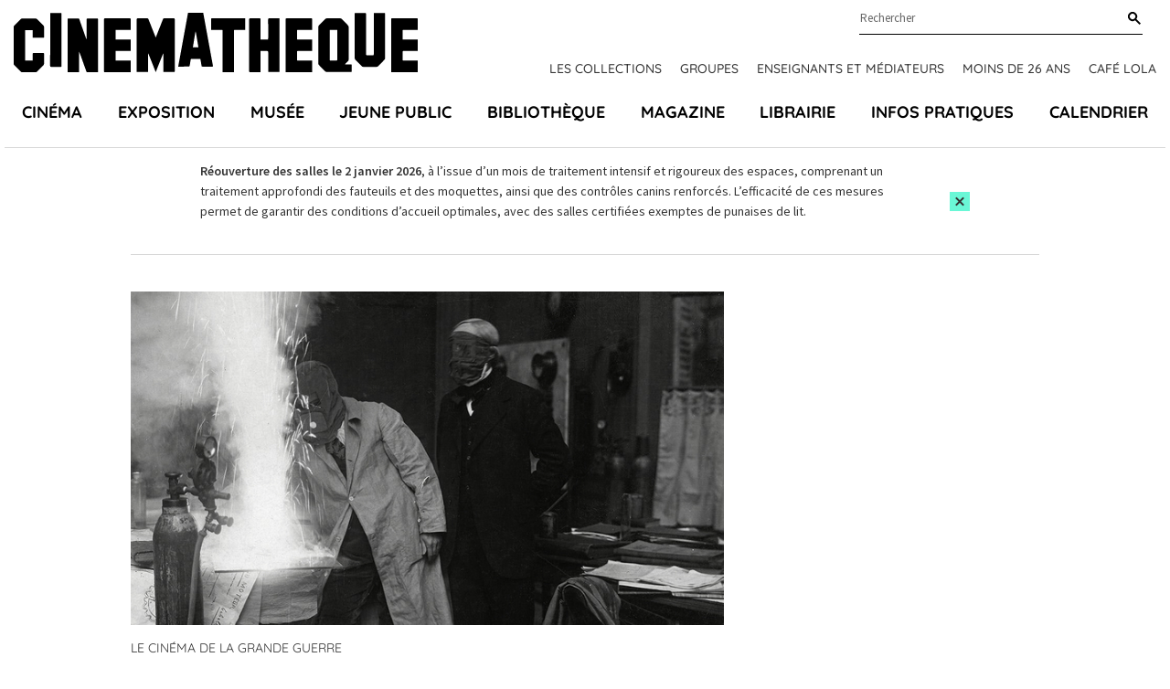

--- FILE ---
content_type: text/html; charset=UTF-8
request_url: https://www.cinematheque.fr/seance/4122.html
body_size: 8468
content:
<!DOCTYPE html>
<html lang="fr">
<head>
<base href="https://www.cinematheque.fr/" />
<title>Samedi 22 nov 2014, 19h30 - Salle Georges Franju - La Cinémathèque française</title>
<meta name="robots" content="index,follow">


    <meta charset="UTF-8">
    <meta http-equiv="X-UA-Compatible" content="IE=edge">
    <meta name="viewport" content="width=device-width, initial-scale=1.0">

    <!-- CSS -->
        <link rel="apple-touch-icon" sizes="57x57" href="static/apps/cinematheque_templates/img/favicon/apple-icon-57x57.png">
    <link rel="apple-touch-icon" sizes="60x60" href="static/apps/cinematheque_templates/img/favicon/apple-icon-60x60.png">
    <link rel="apple-touch-icon" sizes="72x72" href="static/apps/cinematheque_templates/img/favicon/apple-icon-72x72.png">
    <link rel="apple-touch-icon" sizes="76x76" href="static/apps/cinematheque_templates/img/favicon/apple-icon-76x76.png">
    <link rel="apple-touch-icon" sizes="114x114" href="static/apps/cinematheque_templates/img/favicon/apple-icon-114x114.png">
    <link rel="apple-touch-icon" sizes="120x120" href="static/apps/cinematheque_templates/img/favicon/apple-icon-120x120.png">
    <link rel="apple-touch-icon" sizes="144x144" href="static/apps/cinematheque_templates/img/favicon/apple-icon-144x144.png">
    <link rel="apple-touch-icon" sizes="152x152" href="static/apps/cinematheque_templates/img/favicon/apple-icon-152x152.png">
    <link rel="apple-touch-icon" sizes="180x180" href="static/apps/cinematheque_templates/img/favicon/apple-icon-180x180.png">
    <link rel="icon" type="image/png" sizes="192x192" href="static/apps/cinematheque_templates/img/favicon/android-icon-192x192.png">
    <link rel="icon" type="image/png" sizes="32x32" href="static/apps/cinematheque_templates/img/favicon/favicon-32x32.png">
    <link rel="icon" type="image/png" sizes="96x96" href="static/apps/cinematheque_templates/img/favicon/favicon-96x96.png">
    <link rel="icon" type="image/png" sizes="16x16" href="static/apps/cinematheque_templates/img/favicon/favicon-16x16.png">
    <link rel="manifest" href="static/apps/cinematheque_templates/img/favicon/manifest.json">
    <meta name="msapplication-TileColor" content="#ffffff">
    <meta name="msapplication-TileImage" content="static/apps/cinematheque_templates/img/favicon/ms-icon-144x144.png">
    <meta name="theme-color" content="#ffffff">

    
    <link rel="stylesheet" href="static/apps/cinematheque_templates/css/fonts.css?1657723286">
    <link rel="stylesheet" href="static/apps/cinematheque_templates/css/standard.css?1727791936">

    <!-- Google Tag Manager -->
    <script>(function(w,d,s,l,i){w[l]=w[l]||[];w[l].push({'gtm.start':
    new Date().getTime(),event:'gtm.js'});var f=d.getElementsByTagName(s)[0],
    j=d.createElement(s),dl=l!='dataLayer'?'&l='+l:'';j.async=true;j.src=
    'https://www.googletagmanager.com/gtm.js?id='+i+dl;f.parentNode.insertBefore(j,f);
    })(window,document,'script','dataLayer','GTM-KTJFF9F');</script>
    <!-- End Google Tag Manager -->

    <script type="text/javascript" defer="defer" src="https://extend.vimeocdn.com/ga/6018340.js"></script>

<meta property="og:image" content="https://www.cinematheque.fr/media/01-films/les-gaz-mortels-abel-gance.jpg">
                    <meta property="og:image:type" content="image/jpeg">
                    <meta property="og:image:width" content="1200">
                    <meta property="og:image:height" content="675">
                    <meta property="og:image:alt" content="Les Gaz mortels">


<script>
  var _paq = window._paq = window._paq || [];
  /* tracker methods like "setCustomDimension" should be called before "trackPageView" */
  _paq.push(['trackPageView']);
  _paq.push(['enableLinkTracking']);
  (function() {
    var u="https://cinematheque.matomo.cloud/";
    _paq.push(['setTrackerUrl', u+'matomo.php']);
    _paq.push(['setSiteId', '1']);
    var d=document, g=d.createElement('script'), s=d.getElementsByTagName('script')[0];
    g.async=true; g.src='//cdn.matomo.cloud/cinematheque.matomo.cloud/matomo.js'; s.parentNode.insertBefore(g,s);
  })();
</script>

</head>

<body class="page-home">

<noscript>
    <iframe src="//www.googletagmanager.com/ns.html?id=GTM-KTJFF9F"
            height="0" width="0" style="display:none;visibility:hidden"></iframe>
</noscript>



<!-- Google Tag Manager (noscript) -->
<noscript><iframe src="https://www.googletagmanager.com/ns.html?id=GTM-KTJFF9F"
height="0" width="0" style="display:none;visibility:hidden"></iframe></noscript>
<!-- End Google Tag Manager (noscript) -->

<div class="main">
    <div class="menu-mobile-header Fixed bg-white">
        <div class="row">
            <div class="columns large-12 text-center">
                <a href="#menu-mobile" id="hamburger"><span></span></a>
                <a class="logo-mobile text-black" aria-label="Home" rel="Home"
                   href="https://www.cinematheque.fr/">
                    <svg width='108' height='16' focusable='false'><use xlink:href='/static/apps/cinematheque_templates/img/svg-defs.svg#logo'></use></svg>
                </a>
            </div>
        </div>
    </div>

<div id="menu">

    <div id="menu-principal" class="js-sticky menu relative pt-3.5">
    <div class="logo-content container container-lg-large">
        <div class="relative flex justify-between">
            <a id="logo" class="text-black" aria-label="Home" rel="home"
               href="https://www.cinematheque.fr/">
                <svg width='442' height='65' focusable='false'>
                    <use xlink:href='/static/apps/cinematheque_templates/img/svg-defs.svg#logo'></use>
                </svg>
            </a>

            <div class="pre-main-nav">
                <div class="sub-header flex justify-end relative">
                    <div class="wrap-search relative">
                        
<form action="https://www.cinematheque.fr/recherche.html" method="get">
    
<div class="form-field autocomplete-component relative"
     x-data="autocomplete"
>
    <div class="relative">
        <input type="text"
               name="t"
               id="menu-search"
               class="input-text"
               placeholder="Rechercher"
               autocomplete="off"
               data-request-url="https://www.cinematheque.fr/recherche/suggest.html"
               data-query-search-param="t"
               x-ref="input"
               x-on:keyup.esc="open = false"
               x-on:input="loadSuggestions($el.value, true)"
               x-on:keydown.arrow-down.stop.prevent="highlightNext()"
               x-on:keydown.arrow-up.stop.prevent="highlightPrevious()"
               x-on:keydown.enter.stop.prevent="handleEnterKeypressSearch()"
        >
        <label for="menu-search" class="sr-only">
            Rechercher        </label>

        <button type="submit"
                class="button-search text-black"
                aria-label="Rechercher"
                x-ref="submit"
        >
            <svg width='14' height='14' focusable='false'>
                <use xlink:href='/static/apps/cinematheque_templates/img/svg-defs.svg#search'></use>
            </svg>
        </button>

        <div class="suggestions"
             x-cloak
             x-show="open"
             x-on:click.outside="open = false"
        >
            <ul role="listbox"
                aria-label="Résultats trouvés"
                x-ref="results"
            >
                <template x-if="suggestions.length">
                    <template x-for="(suggestion, index) in suggestions">
                        <li
                            role="option"
                            x-bind:aria-selected="index === highlightedIndex"
                            x-bind:data-suggestion-id="suggestion.id"
                            x-bind:data-suggestion-label="suggestion.label"
                        >
                            <a class="autocomplete-link"
                               x-bind:href="suggestion.url"
                               x-bind:class="{
                                   'active': index === highlightedIndex || suggestion.id === suggestionId,
                               }"
                            >
                                <span x-text="suggestion.label"></span>
                                <template x-if="suggestion.type">
                                    <span class="suggestion-type">
                                        (<span class="suggestion-type" x-text="suggestion.type"></span>)
                                    </span>
                                </template>
                            </a>
                        </li>
                    </template>
                </template>
                <template x-if="!suggestions.length">
                    <li class="cursor-default select-none px-4 py-2">Pas de résultat</li>
                </template>
            </ul>
        </div>
    </div>
</div>
</form>

                    </div>
                </div>
                                    <div class="topNav flex font-title font-medium uppercase">
                        <a class="text-sm text-gray-300 topnav-link" href="https://www.cinematheque.fr/les-collections-de-la-cinematheque-francaise.html">Les collections</a><a class="text-sm text-gray-300 topnav-link" href="https://www.cinematheque.fr/groupes-2025-2026.html">Groupes</a><a class="text-sm text-gray-300 topnav-link" href="https://www.cinematheque.fr/formations-et-partenariats/enseignants-et-mediateurs.html">Enseignants et m&eacute;diateurs</a><a class="text-sm text-gray-300 topnav-link" href="https://www.cinematheque.fr/moins-de-26-ans-et-etudiants.html">Moins de 26 ans</a><a class="text-sm text-gray-300 topnav-link" href="https://www.cinematheque.fr/cafe-lola.html">Caf&eacute; Lola</a>                    </div>
                            </div>
        </div>
    </div>

            <div class="js-navbar container container-lg-large">
            <div class="main-navigation-wrap">
                <ul class="main-navigation flex justify-between p-0 m-0 font-title text-lg font-bold uppercase">
                                            <li class="relative item list-none">
                            <a class="nav-a" href="https://www.cinematheque.fr/cinema.html">Cin&eacute;ma</a>                        </li>
                                            <li class="relative item list-none">
                            <a class="nav-a" href="https://www.cinematheque.fr/exposition.html">Exposition</a>                        </li>
                                            <li class="relative item list-none">
                            <a class="nav-a" href="https://www.cinematheque.fr/musee-melies-la-magie-du-cinema.html">Mus&eacute;e</a>                        </li>
                                            <li class="relative item list-none">
                            <a class="nav-a" href="https://www.cinematheque.fr/jeune-public.html">Jeune public</a>                        </li>
                                            <li class="relative item list-none">
                            <a class="nav-a" href="https://www.cinematheque.fr/bibliotheque.html">Biblioth&egrave;que</a>                        </li>
                                            <li class="relative item list-none">
                            <a class="nav-a" href="https://www.cinematheque.fr/magazine.html">Magazine</a>                        </li>
                                            <li class="relative item list-none">
                            <a class="nav-a" href="https://www.cinematheque.fr/librairie.html">Librairie</a>                        </li>
                                            <li class="relative item list-none">
                            <a class="nav-a" href="https://www.cinematheque.fr/informations-pratiques.html">Infos pratiques</a>                        </li>
                                            <li class="relative item list-none">
                            <a class="nav-a" href="https://www.cinematheque.fr/calendrier/#aujourdhui">Calendrier</a>                        </li>
                                    </ul>
            </div>
        </div>
    </div>

</div>
    <div class="cinematheque-alert hidden js-alert relative"
         data-alert-id="5_1765889465">
        <div class="container">
            <div class="cinematheque-alert--wrapper relative text-sm flex items-center justify-center py-3.5">
                <div class="content">
                    <p><strong>R&eacute;ouverture des salles le 2 janvier 2026</strong>, &agrave; l&rsquo;issue d&rsquo;un mois de traitement intensif et rigoureux des espaces, comprenant un traitement approfondi des fauteuils et des moquettes, ainsi que des contr&ocirc;les canins renforc&eacute;s.&nbsp;L&rsquo;efficacit&eacute; de ces mesures permet de garantir des conditions d&rsquo;accueil optimales, avec des salles certifi&eacute;es exemptes de punaises de lit.</p>
<p>&nbsp;</p>                </div>
                <div class="cta">
                                        <button type="button"
                            class="flex items-center justify-center py-1 px-1 cinematheque-alert-close btn bg-primary js-close-alert"
                            aria-label="Close this alert">
                        <svg width='12' height='11' focusable='false'>
                            <use xlink:href='/static/apps/cinematheque_templates/img/svg-defs.svg#close'></use>
                        </svg>
                    </button>
                </div>
            </div>
        </div>
    </div>
    
<div class="seance-item">
    <section class="seance">
        <div class="container flex-container">
            <div class="w-full lg:w-8/12 main-content">

                                    <figure class="block mb-4">
                        <img class="affiche w-full" src="https://www.cinematheque.fr/cache/media/01-films/les-gaz-mortels-abel-gance/s,725-c9b6ba.jpg" alt="Les Gaz mortels"/>
                    </figure>
                                    <div class="sous-cycles">
                                            <div class="listSousCycles">
                            <a href="cycle/le-cinema-de-la-grande-guerre-46.html" class="cycle underline font-title text-gray-300">
                                        Le cinéma de la Grande Guerre
                                    </a>                        </div>
                                    </div>

                <div class="content">

                    
                    <div class="shows">
                        <div class="show">
                            <div class="date">
                                <h1 class="text-gray-300">
                                    samedi 22 novembre 2014, 19h30                                </h1>
                                                                    <h1 class="sub">
                                        Salle Georges Franju                                                                            </h1>
                                                                </div>
                            <div class="endTime font-bold">
                                19h30 <span class="icon-fleche"></span> 21h15 <span class="minTotal">(104 min)</span>                            </div>
                        </div>
                    </div>

                    <hr class="my-8 w-3/12">

                    <div class="description">
                                            </div>

                    
                                            <div class="films">
                                                                <div class="film">
                                                                                    <div>
                                                <a href="film/124264.html"
                                                   class="titre inline-block font-bold text-gray-300 underline">
                                                    Lutte contre les gaz asphyxiants                                                </a>
                                                                                            </div>
                                        
                                        <div class="intro mb-4">
                                                                                            <span class="realisateur font-bold">Anonyme</span>
                                                                                            <div>
                                                France / 1916 / 19 min / Numérique / INT. FR.                                            </div>
                                                                                        <div class="custom-container-color-normal"></div>
                                        </div>

                                        <div class="synopsys">
                                            <p>Film des collections de l'ECPAD</p>                                        </div>

                                        <div class="custom-container-color-normal">
                                                                                    </div>

                                        <div class="custom-container-color-normal">
                                                                                    </div>

                                                                            </div>
                                                                    <hr class="my-8 w-3/12">
                                                                    <div class="film">
                                                                                    <div>
                                                <a href="film/124265.html"
                                                   class="titre inline-block font-bold text-gray-300 underline">
                                                    Les Surprises du camouflage                                                </a>
                                                                                            </div>
                                        
                                        <div class="intro mb-4">
                                                                                            <span class="realisateur font-bold">Anonyme</span>
                                                                                            <div>
                                                France / 1916 / 7 min / Numérique / INT. FR.                                            </div>
                                                                                        <div class="custom-container-color-normal"></div>
                                        </div>

                                        <div class="synopsys">
                                            <p>Film des collections de l'ECPAD</p>                                        </div>

                                        <div class="custom-container-color-normal">
                                                                                    </div>

                                        <div class="custom-container-color-normal">
                                                                                    </div>

                                                                            </div>
                                                                    <hr class="my-8 w-3/12">
                                                                    <div class="film">
                                                                                    <div>
                                                <a href="film/124194.html"
                                                   class="titre inline-block font-bold text-gray-300 underline">
                                                    Petits soldats de plomb                                                </a>
                                                                                            </div>
                                        
                                        <div class="intro mb-4">
                                                                                            <span class="realisateur font-bold">Pierre Bressol</span>
                                                                                            <div>
                                                France / 1916 / 15 min / DCP / INT. FR.                                            </div>
                                                                                        <div class="custom-container-color-normal">Avec Pierre Bressol, Léon Bernard.</div>
                                        </div>

                                        <div class="synopsys">
                                            <p>Le sous-lieutenant d'Ajac, sur le front, espère avoir une permission si du renfort arrive. L'oncle Pierre fait une démonstration à Bébé avec une boîte de soldats de plomb.<br><i>Film restauré par Pathé</i></p>                                        </div>

                                        <div class="custom-container-color-normal">
                                                                                    </div>

                                        <div class="custom-container-color-normal">
                                                                                    </div>

                                                                            </div>
                                                                    <hr class="my-8 w-3/12">
                                                                    <div class="film">
                                                                                    <div>
                                                <a href="film/50581.html"
                                                   class="titre inline-block font-bold text-gray-300 underline">
                                                    L'Angélus de la victoire                                                </a>
                                                                                            </div>
                                        
                                        <div class="intro mb-4">
                                                                                            <span class="realisateur font-bold">Léonce Perret</span>
                                                                                            <div>
                                                France / 1915 / 20 min / DCP / INT. FR.                                            </div>
                                                                                        <div class="custom-container-color-normal">Avec Emile André, Armand Dutertre, Émile Matrat.</div>
                                        </div>

                                        <div class="synopsys">
                                            <p>Fiction patriotique dans laquelle une jeune femme qui attend son fiancé parti sur le Front devient folle.<br><i>Production Gaumont, film restauré en 2014 par Gaumont Pathé Archives</i></p>                                        </div>

                                        <div class="custom-container-color-normal">
                                                                                            <div class="comment">
                                                    <p>film incomplet<br><i>Copie restaurée</i></p>                                                </div>

                                                                                        </div>

                                        <div class="custom-container-color-normal">
                                                                                    </div>

                                                                            </div>
                                                                    <hr class="my-8 w-3/12">
                                                                    <div class="film">
                                                                                    <div>
                                                <a href="film/48678.html"
                                                   class="titre inline-block font-bold text-gray-300 underline">
                                                    Les Gaz mortels                                                </a>
                                                                                            </div>
                                        
                                        <div class="intro mb-4">
                                                                                            <span class="realisateur font-bold">Abel Gance</span>
                                                                                            <div>
                                                France / 1916 / 69 min / 35mm / INT. FR.                                            </div>
                                                                                        <div class="custom-container-color-normal"><p>Avec Léon Mathot, Émile Keppens, Henri Maillard, Maud Richard.</p></div>
                                        </div>

                                        <div class="synopsys">
                                            <p>Première Guerre mondiale, un scientifique est sollicité par le gouvernement français pour élaborer des substances toxiques afin de les utiliser contre l'ennemi. Également connu sous le titre <em>Les Brouillards sur la ville</em>, un drame d'espionnage photographié par Léonce-Henri Burel, opérateur attitré d'Abel Gance puis de Robert Bresson.</p>                                        </div>

                                        <div class="custom-container-color-normal">
                                                                                    </div>

                                        <div class="custom-container-color-normal">
                                                                                    </div>

                                                                            </div>
                                                                    <hr class="my-8 w-3/12">
                                                        </div>
                    
                </div>

            </div>

            <div class="w-full lg:w-4/12 sidebar">
                                <div class="seances-list">
                    <div class="content">
                                            </div>
                </div>
            </div>
        </div>
    </section>
</div>




<footer>
    <div class="container">
        <div class="wrap">
            <div class="w-full lg:w-3/12 footer-left">
                <svg width='180' height='27' class="mb-4">
                    <use xlink:href='/static/apps/cinematheque_templates/img/svg-defs.svg#logo'></use>
                </svg>
                <p class="text-sm mb-2">51 Rue de Bercy, 75012 Paris</p>
                <div class="text-sm access mb-8 flex flex-row md:flex-col">
                    <div class="mb-2">M° Bercy Lignes</div>
                    <div class="flex pastilles">
                        <span class="pastille metro purple flex items-center justify-center">14</span>
                        <span class="pastille metro green flex items-center justify-center ml-2">6</span>
                    </div>
                </div>
            </div>
            <div class="w-full lg:w-8/12 ">
                <section class="showcase justify-between items-center bg-primary relative">
                    <div class="title font-title font-bold uppercase">
                        Restez informés                    </div>
                    <a href="http://form.crm.digitick.com/web/template/index/cinematheque/9ee8bed5-5944-45cd-8f30-6de50bb0c287"
                       target="_blank" class="btn flex items-center my-4 bg-black text-white text-sm">
                        <svg width='24' height='14' class="mr-2">
                            <use xlink:href='/static/apps/cinematheque_templates/img/svg-defs.svg#thinArrowRight'></use>
                        </svg>
                        Abonnez-vous à nos newsletters                    </a>
                    <div class="social">
                        <div class="socials">
    <a class="facebook icon" href="https://www.facebook.com/cinemathequefr" aria-label="lien facebook" target="_blank">
        <svg width='20' height='20' focusable='false'><use xlink:href='/static/apps/cinematheque_templates/img/svg-defs.svg#facebook'></use></svg>
    </a>
    <a class="twitter icon" href="https://twitter.com/cinemathequefr" aria-label="lien twitter" target="_blank">
        <svg width='22' height='17' focusable='false'><use xlink:href='/static/apps/cinematheque_templates/img/svg-defs.svg#twitter'></use></svg>
    </a>
    <a class="instagram icon" href="https://instagram.com/cinemathequefr" aria-label="lien instagram" target="_blank">
        <svg width='20' height='20' focusable='false'><use xlink:href='/static/apps/cinematheque_templates/img/svg-defs.svg#instagram'></use></svg>
    </a>
    <a class="tiktok icon" href="https://www.tiktok.com/@cinemathequefr?" aria-label="lien tiktok" target="_blank">
        <svg width='20' height='20' focusable='false'><use xlink:href='/static/apps/cinematheque_templates/img/svg-defs.svg#tiktok'></use></svg>
    </a>
    <a class="vimeo icon" href="https://vimeo.com/cinemathequefr" aria-label="lien vimeo" target="_blank">
        <svg width='20' height='20' focusable='false'><use xlink:href='/static/apps/cinematheque_templates/img/svg-defs.svg#vimeo'></use></svg>
    </a>
</div>
                    </div>
                </section>

                <div class="menu-footer-wrap">
                                            <ul class="justify-between menu-footer">
                                                            <li class="menu-item">
                                    <div class="title font-title font-bold text-base uppercase">
                                        <div>La cin&eacute;math&egrave;que fran&ccedil;aise</div>                                    </div>

                                    <div class="submenu">
                                        <div class="submenu-item"><a class="hover:text-primary" href="https://www.cinematheque.fr/informations-institutionnelles.html">Informations institutionnelles</a></div><div class="submenu-item"><a class="hover:text-primary" href="https://www.cinematheque.fr/les-collections-de-la-cinematheque-francaise/enrichir-les-collections.html">Devenir membre de la Cin&eacute;math&egrave;que</a></div><div class="submenu-item"><a class="hover:text-primary" href="https://www.cinematheque.fr/les-editions-de-la-cinematheque-francaise.html">Les &eacute;ditions de la Cin&eacute;math&egrave;que fran&ccedil;aise</a></div><div class="submenu-item"><a class="hover:text-primary" href="https://www.cinematheque.fr/espace-pro/recrutement.html">Recrutement</a></div>                                    </div>
                                </li>
                                                            <li class="menu-item">
                                    <div class="title font-title font-bold text-base uppercase">
                                        <div>Particuliers</div>                                    </div>

                                    <div class="submenu">
                                        <div class="submenu-item"><a class="hover:text-primary" href="https://billetterie.cinematheque.fr/identification-css5-cinematheque-pg1007-pr1101.html">Espace client</a></div><div class="submenu-item"><a class="hover:text-primary" href="https://www.cinematheque.fr/abonnements-et-cartes.html">Abonnements et cartes</a></div><div class="submenu-item"><a class="hover:text-primary" href="https://www.cinematheque.fr/offres-reservees-aux-libre-pass.html">Offres r&eacute;serv&eacute;es aux abonn&eacute;s</a></div><div class="submenu-item"><a class="hover:text-primary" href="https://www.cinematheque.fr/accessibilite.html">Accessibilit&eacute;</a></div><div class="submenu-item"><a class="hover:text-primary" href="https://www.cinematheque.fr/contactez-nous.html">Contactez-nous</a></div><div class="submenu-item"><a class="hover:text-primary" href="https://form.crm.digitick.com/web/template/index/cinematheque/9ee8bed5-5944-45cd-8f30-6de50bb0c287">Abonnez-vous &agrave; nos newsletters</a></div>                                    </div>
                                </li>
                                                            <li class="menu-item">
                                    <div class="title font-title font-bold text-base uppercase">
                                        <div>Professionnels</div>                                    </div>

                                    <div class="submenu">
                                        <div class="submenu-item"><a class="hover:text-primary" href="https://www.cinematheque.fr/salle-de-presse.html">Presse</a></div><div class="submenu-item"><a class="hover:text-primary" href="https://www.cinematheque.fr/mecenat.html">M&eacute;c&eacute;nat</a></div><div class="submenu-item"><a class="hover:text-primary" href="https://www.cinematheque.fr/espace-pro/privatisations.html">Privatisations</a></div><div class="submenu-item"><a class="hover:text-primary" href="https://www.cinematheque.fr/espace-pro/itinerances.html">Itin&eacute;rances des expositions</a></div><div class="submenu-item"><a class="hover:text-primary" href="https://www.cinematheque.fr/espace-pro/prises-de-vue-et-tournages.html">Prises de vues et tournages</a></div><div class="submenu-item"><a class="hover:text-primary" href="https://www.cinematheque.fr/espace-pro/marches-publics.html">March&eacute;s publics</a></div>                                    </div>
                                </li>
                                                    </ul>
                                    </div>
            </div>
            <div class="w-full lg:w-1/12"></div>
        </div>
    </div>

    <div class="container">
                    <div class="text-sm text-center footer-bottom-links">
                <a class="footer-bottom-links--item text-gray-300" href="https://www.cinematheque.fr/mentions-legales.html">Cr&eacute;dits et mentions l&eacute;gales</a><a class="footer-bottom-links--item text-gray-300" href="https://www.cinematheque.fr/cgu.html">CGU</a><a class="footer-bottom-links--item text-gray-300" href="https://www.cinematheque.fr/politique-relative-aux-donnees-a-caractere-personnel-du-site-cinematheque-fr.html">Donn&eacute;es personnelles</a><a class="footer-bottom-links--item text-gray-300" href="https://www.cinematheque.fr/gestion-des-cookies.html">Gestion des cookies</a>            </div>
            </div>
</footer>

    <nav id="menu-mobile">
        <ul>
            <li><a href="https://www.cinematheque.fr/cinema.html">Cin&eacute;ma</a></li><li><a href="https://www.cinematheque.fr/exposition.html">Exposition</a></li><li><a href="https://www.cinematheque.fr/musee-melies-la-magie-du-cinema.html">Mus&eacute;e</a></li><li><a href="https://www.cinematheque.fr/jeune-public.html">Jeune public</a></li><li><a href="https://www.cinematheque.fr/bibliotheque.html">Biblioth&egrave;que</a></li><li><a href="https://www.cinematheque.fr/magazine.html">Magazine</a></li><li><a href="https://www.cinematheque.fr/librairie.html">Librairie</a></li><li><a href="https://www.cinematheque.fr/informations-pratiques.html">Infos pratiques</a></li><li><a href="https://www.cinematheque.fr/calendrier/#aujourdhui">Calendrier</a></li>
            <!-- Submenu -->
                            <li class="item-submenu"><a href="https://www.cinematheque.fr/les-collections-de-la-cinematheque-francaise.html">Les collections</a></li><li class="item-submenu"><a href="https://www.cinematheque.fr/groupes-2025-2026.html">Groupes</a></li><li class="item-submenu"><a href="https://www.cinematheque.fr/formations-et-partenariats/enseignants-et-mediateurs.html">Enseignants et m&eacute;diateurs</a></li><li class="item-submenu"><a href="https://www.cinematheque.fr/moins-de-26-ans-et-etudiants.html">Moins de 26 ans</a></li><li class="item-submenu"><a href="https://www.cinematheque.fr/cafe-lola.html">Caf&eacute; Lola</a></li>            
            <li>
                <form method="get" action="https://www.cinematheque.fr/recherche.html" class="row">
                    <input type="text" placeholder="Rechercher..." value="" name="t">
                    <input type="submit" value="ok">
                </form>
            </li>
        </ul>
    </nav>
</div> <!-- ./main -->

<script> var qazy_image = "[data-uri]";  </script>
<script src="static/apps/cinematheque_templates/js/build.min.js?v=3.5"></script>
<script src="static/apps/cinematheque_templates/js/app.js?v=3.5"></script>

<script>
    $(document).foundation({
        equalizer: {
            // Specify if Equalizer should make elements equal height once they become stacked.
            equalize_on_stack: false,
            // Allow equalizer to resize hidden elements
            act_on_hidden_el: false
        }
    });

    $(document).ready(function () {
        $(document).foundation('equalizer', 'reflow');
        $(document).foundation('magellan', 'reflow');
    });
</script>
<script type="text/javascript">
    window.tacOverrideLang = {"adblock":"Bonjour! Ce site joue la transparence et vous donne le choix des services tiers \u00e0 activer.","adblock_call":"Merci de d\u00e9sactiver votre adblocker pour commencer la personnalisation.","reload":"Recharger la page","alertBigScroll":"En continuant de d\u00e9filer,","alertBigClick":"En poursuivant votre navigation,","alertBig":"vous acceptez l'utilisation de services tiers pouvant installer des cookies","alertBigPrivacy":"Ce site utilise des cookies et vous donne le contr\u00f4le sur ce que vous souhaitez activer","alertSmall":"Gestion des services","personalize":"Personnaliser","acceptAll":"Tout accepter","close":"Fermer","labelIconButton":"Gestion des cookies","alertBigTitle":"Notre site utilise des cookies,","alertBigContent":"Pour personnaliser et am\u00e9liorer votre confort d'utilisation. Nous utilisons essentiellement les donn\u00e9es statistiques \u00e0 des fins de performance et d'optimisation et pour vous apporter une meilleure exp\u00e9rience.<br> Pour obtenir davantage d'informations ou pour modifier vos pr\u00e9f\u00e9rences, cliquez sur le bouton \u00ab Personnaliser \u00bb.","alertBigContentMore":"Pour en savoir plus sur ces cookies et le traitement de vos donn\u00e9es personnelles, consultez notre","alertBigContentLabelLink":"politique de confidentialit\u00e9","all":"Pr\u00e9f\u00e9rences pour tout les services","info":"Protection de votre vie priv\u00e9e","disclaimer":"Lorsque vous naviguez sur notre site, des cookies sont d\u00e9pos\u00e9s sur votre navigateur. Pour certains d\u2019entre eux, votre consentement est n\u00e9cessaire. Cliquez sur chaque cat\u00e9gorie de cookies pour activer ou d\u00e9sactiver leur utilisation. Pour b\u00e9n\u00e9ficier de l\u2019ensemble des fonctionnalit\u00e9s propos\u00e9 par notre site (am\u00e9lioration du site gr\u00e2ce aux statistiques de navigation, etc.), il est conseill\u00e9 de garder l\u2019activation des diff\u00e9rentes cat\u00e9gories de cookies.","disclaimerMoreInfoTxt":"Pour en savoir plus sur les cookies, les donn\u00e9es que nous utilisons, les traitements que nous r\u00e9alisons et les partenaires avec qui nous travaillons, vous pouvez consulter notre","disclaimerMoreInfoBtnLabel":"politique de confidentialit\u00e9","allow":"Autoriser","deny":"Interdire","noCookie":"Ce service ne d\u00e9pose aucun cookie.","useCookie":"Ce service peut d\u00e9poser","useCookieCurrent":"Ce service a d\u00e9pos\u00e9","useNoCookie":"Ce service n'a d\u00e9pos\u00e9 aucun cookie.","more":"En savoir plus","source":"Voir le site officiel","noServices":"Ce site n'utilise aucun cookie n\u00e9cessitant votre consentement.","toggleInfoBox":"Afficher\/masquer les informations sur le stockage des cookies","title":"Panneau de gestion des cookies","cookieDetail":"D\u00e9tail des cookies","ourSite":"sur notre site","newWindow":"(nouvelle fen\u00eatre)","allowAll":"Tout accepter","denyAll":"Tout refuser","fallback":"est d\u00e9sactiv\u00e9.","ads":{"title":"R\u00e9gies publicitaires","details":"Les r\u00e9gies publicitaires permettent de g\u00e9n\u00e9rer des revenus en commercialisant les espaces publicitaires du site."},"analytic":{"title":"Mesure d'audience","details":"Les services de mesure d'audience permettent de g\u00e9n\u00e9rer des statistiques de fr\u00e9quentation utiles \u00e0 l'am\u00e9lioration du site."},"social":{"title":"R\u00e9seaux sociaux","details":"Les r\u00e9seaux sociaux permettent d'am\u00e9liorer la convivialit\u00e9 du site et aident \u00e0 sa promotion via les partages."},"video":{"title":"Vid\u00e9os","details":"Les services de partage de vid\u00e9o permettent d'enrichir le site de contenu multim\u00e9dia et augmentent sa visibilit\u00e9."},"comment":{"title":"Commentaires","details":"Les gestionnaires de commentaires facilitent le d\u00e9p\u00f4t de vos commentaires et luttent contre le spam."},"support":{"title":"Support","details":"Les services de support vous permettent d'entrer en contact avec l'\u00e9quipe du site et d'aider \u00e0 son am\u00e9lioration."},"api":{"title":"APIs","details":"Les APIs permettent de charger des scripts : g\u00e9olocalisation, moteurs de recherche, traductions, ..."},"other":{"title":"Autre","details":"Services visant \u00e0 afficher du contenu web."},"mandatoryTitle":"Cookies obligatoires","mandatoryText":"Ce site utilise des cookies n\u00e9cessaires \u00e0 son bon fonctionnement qui ne peuvent pas \u00eatre d\u00e9sactiv\u00e9s.","mandatoryAllow":"Autoriser"};
</script>

<script type="text/javascript" src="https://cdn.novius.net/novius-tac/tarteaucitron-1.4.x.js"></script>

</body>
</html>
